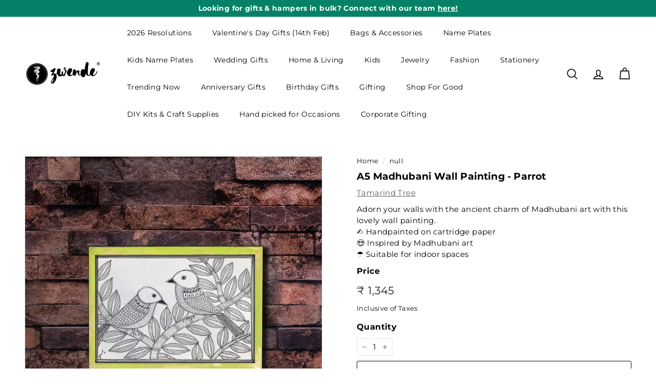

--- FILE ---
content_type: text/html; charset=UTF-8
request_url: https://app.inspon.com/dev-app/backend/api/api.php
body_size: 230
content:
{"product":{"title":"A5 Madhubani Wall Painting - Parrot","featuredImage":{"id":"gid:\/\/shopify\/ProductImage\/33947252261027"},"options":[{"name":"Title","values":["Default Title"]}],"variants":[{"id":42268160426147,"option1":"Default Title","title":"Default Title","price":"1345.00"}]},"collection":[{"title":"Wall Decor"},{"title":"Home Decor"},{"title":"Discover Something New Everyday!"},{"title":"My Space My Peace"},{"title":"Paintings & Framed Art"},{"title":"Bestsellers"},{"title":"Shop All"},{"title":"Wall Photo Frames"},{"title":"Tamarind Tree"},{"title":"Spently - Recommended Products"},{"title":"Gifts under 1499"},{"title":"Zwende Exclusives"},{"title":"Gifts under 2000"},{"title":"Zwende Bestsellers"},{"title":"Trending Home Decor"},{"title":"MM - Price Drop"},{"title":"Anniversary Gifts For Wife"},{"title":"Madhubani Paintings"},{"title":"Secret Santa"},{"title":"Wall Paintings"},{"title":"Wedding Plaques & Frames"},{"title":"Plaques & Frames For Valentine's Day"}]}

--- FILE ---
content_type: text/html; charset=utf-8
request_url: https://www.zwende.com/recommendations/products?section_id=template--19158519972003__recommendations&product_id=7514435485859&limit=5
body_size: 1740
content:
<div id="shopify-section-template--19158519972003__recommendations" class="shopify-section"><product-recommendations
  id="Recommendations-template--19158519972003__recommendations"
  class="recommendations-template--19158519972003__recommendations"
  data-section-id="template--19158519972003__recommendations"
  data-section-type="product-recommendations"
  data-enable="true"
  data-product-id="7514435485859"
  data-intent="related"
  data-url="/recommendations/products?section_id=template--19158519972003__recommendations&product_id=7514435485859&limit=5"
  data-limit="5">

  <div
    data-section-id="7514435485859"
    data-subsection
    data-section-type="collection-template"
    class="index-section index-section--sub-product">
    <div class="page-width">
      <header class="section-header">
        <div class="h3 section-header__title">
          You may also like
        </div>
      </header>
    </div>

    <div class="page-width page-width--flush-small"><div class="product-recommendations-placeholder">
          
          <div class="new-grid product-grid scrollable-grid--small visually-invisible" aria-hidden="true" data-view="scrollable"><div class="grid-item grid-product " data-product-handle="madhubani-wall-painting-parrot" data-product-id="7514435485859">
  <div class="grid-item__content"><a href="/products/madhubani-wall-painting-parrot" class="grid-item__link">
      <div class="grid-product__image-wrap">
        <div class="grid-product__tags"><div class="grid-product__tag grid-product__tag--custom">
                Only On Zwende
              </div></div><div
            class="grid__image-ratio grid__image-ratio--square">



<image-element data-aos="image-fade-in" data-aos-offset="150">


  
    
    <img src="//www.zwende.com/cdn/shop/products/tamarindtree_wallpainting_parrot_pdp.jpg?v=1646038262&amp;width=900" alt="" srcset="//www.zwende.com/cdn/shop/products/tamarindtree_wallpainting_parrot_pdp.jpg?v=1646038262&amp;width=160 160w, //www.zwende.com/cdn/shop/products/tamarindtree_wallpainting_parrot_pdp.jpg?v=1646038262&amp;width=200 200w, //www.zwende.com/cdn/shop/products/tamarindtree_wallpainting_parrot_pdp.jpg?v=1646038262&amp;width=280 280w, //www.zwende.com/cdn/shop/products/tamarindtree_wallpainting_parrot_pdp.jpg?v=1646038262&amp;width=360 360w, //www.zwende.com/cdn/shop/products/tamarindtree_wallpainting_parrot_pdp.jpg?v=1646038262&amp;width=540 540w, //www.zwende.com/cdn/shop/products/tamarindtree_wallpainting_parrot_pdp.jpg?v=1646038262&amp;width=720 720w, //www.zwende.com/cdn/shop/products/tamarindtree_wallpainting_parrot_pdp.jpg?v=1646038262&amp;width=900 900w" loading="lazy" class=" image-style--
 image-element" sizes="100vw">
  


</image-element>


</div></div>

      <div class="grid-item__meta">
        <div class="grid-item__meta-main"><div class="grid-product__title" style="font-size:12px;">A5 Madhubani Wall Painting - Parrot</div><!-- <div class="grid-product__vendor">Tamarind Tree</div> --></div>
          <div class="grid-item__meta-secondary">
            <div class="grid-product__price"><span class="grid-product__price--current"><span aria-hidden="true"><span class=money>₹ 1,345</span></span>
<span class="visually-hidden"><span class=money>₹ 1,345</span></span>
</span></div>
            
            
<div class="grid-product__price--original"  style="font-size:12px;" data-oke-star-rating data-oke-reviews-product-id="shopify-7514435485859" ></div>
          </div></div>
    </a>
  </div>
</div>
</div>
        </div><div class="product-recommendations page-width">
          <div class="new-grid product-grid scrollable-grid--small" data-view="xsmall"><div class="grid-item grid-product " data-product-handle="madhubani-wall-painting-fish" data-product-id="7514434928803">
  <div class="grid-item__content"><div class="grid-product__actions"><button class="btn btn--circle btn--icon quick-product__btn quick-product__btn--not-ready js-modal-open-quick-modal-7514434928803 small--hide" title="Quick shop" data-handle="madhubani-wall-painting-fish">
              <svg aria-hidden="true" focusable="false" role="presentation" class="icon icon-search" viewBox="0 0 64 64"><path d="M47.16 28.58A18.58 18.58 0 1 1 28.58 10a18.58 18.58 0 0 1 18.58 18.58ZM54 54 41.94 42" style="stroke-miterlimit:10"/></svg>
              <span class="icon__fallback-text">Quick shop</span>
            </button></div><a href="/products/madhubani-wall-painting-fish?pr_prod_strat=e5_desc&pr_rec_id=a75a1a781&pr_rec_pid=7514434928803&pr_ref_pid=7514435485859&pr_seq=uniform" class="grid-item__link">
      <div class="grid-product__image-wrap">
        <div class="grid-product__tags"><div class="grid-product__tag grid-product__tag--custom">
                Only On Zwende
              </div></div><div
            class="grid__image-ratio grid__image-ratio--square">



<image-element data-aos="image-fade-in" data-aos-offset="150">


  
    
    <img src="//www.zwende.com/cdn/shop/products/tamarindtree_wallpainting_fish_pdp.jpg?v=1646038195&amp;width=900" alt="" srcset="//www.zwende.com/cdn/shop/products/tamarindtree_wallpainting_fish_pdp.jpg?v=1646038195&amp;width=160 160w, //www.zwende.com/cdn/shop/products/tamarindtree_wallpainting_fish_pdp.jpg?v=1646038195&amp;width=200 200w, //www.zwende.com/cdn/shop/products/tamarindtree_wallpainting_fish_pdp.jpg?v=1646038195&amp;width=280 280w, //www.zwende.com/cdn/shop/products/tamarindtree_wallpainting_fish_pdp.jpg?v=1646038195&amp;width=360 360w, //www.zwende.com/cdn/shop/products/tamarindtree_wallpainting_fish_pdp.jpg?v=1646038195&amp;width=540 540w, //www.zwende.com/cdn/shop/products/tamarindtree_wallpainting_fish_pdp.jpg?v=1646038195&amp;width=720 720w, //www.zwende.com/cdn/shop/products/tamarindtree_wallpainting_fish_pdp.jpg?v=1646038195&amp;width=900 900w" loading="lazy" class=" image-style--
 image-element" sizes="(min-width: 769px) 20vw, 45vw">
  


</image-element>


</div></div>

      <div class="grid-item__meta">
        <div class="grid-item__meta-main"><div class="grid-product__title" style="font-size:12px;">A5 Madhubani Wall Painting - Fish</div><!-- <div class="grid-product__vendor">Tamarind Tree</div> --></div>
          <div class="grid-item__meta-secondary">
            <div class="grid-product__price"><span class="grid-product__price--current"><span aria-hidden="true"><span class=money>₹ 1,345</span></span>
<span class="visually-hidden"><span class=money>₹ 1,345</span></span>
</span></div>
            
            
<div class="grid-product__price--original"  style="font-size:12px;" data-oke-star-rating data-oke-reviews-product-id="shopify-7514434928803" ></div>
          </div></div>
    </a>
  </div>
</div>
<div class="grid-item grid-product " data-product-handle="madhubani-wall-painting-tree" data-product-id="7514435584163">
  <div class="grid-item__content"><div class="grid-product__actions"><button class="btn btn--circle btn--icon quick-product__btn quick-product__btn--not-ready js-modal-open-quick-modal-7514435584163 small--hide" title="Quick shop" data-handle="madhubani-wall-painting-tree">
              <svg aria-hidden="true" focusable="false" role="presentation" class="icon icon-search" viewBox="0 0 64 64"><path d="M47.16 28.58A18.58 18.58 0 1 1 28.58 10a18.58 18.58 0 0 1 18.58 18.58ZM54 54 41.94 42" style="stroke-miterlimit:10"/></svg>
              <span class="icon__fallback-text">Quick shop</span>
            </button></div><a href="/products/madhubani-wall-painting-tree?pr_prod_strat=e5_desc&pr_rec_id=a75a1a781&pr_rec_pid=7514435584163&pr_ref_pid=7514435485859&pr_seq=uniform" class="grid-item__link">
      <div class="grid-product__image-wrap">
        <div class="grid-product__tags"><div class="grid-product__tag grid-product__tag--custom">
                Only On Zwende
              </div></div><div
            class="grid__image-ratio grid__image-ratio--square">



<image-element data-aos="image-fade-in" data-aos-offset="150">


  
    
    <img src="//www.zwende.com/cdn/shop/products/tamarindtree_wallpainting_tree_pdp.jpg?v=1646038287&amp;width=900" alt="" srcset="//www.zwende.com/cdn/shop/products/tamarindtree_wallpainting_tree_pdp.jpg?v=1646038287&amp;width=160 160w, //www.zwende.com/cdn/shop/products/tamarindtree_wallpainting_tree_pdp.jpg?v=1646038287&amp;width=200 200w, //www.zwende.com/cdn/shop/products/tamarindtree_wallpainting_tree_pdp.jpg?v=1646038287&amp;width=280 280w, //www.zwende.com/cdn/shop/products/tamarindtree_wallpainting_tree_pdp.jpg?v=1646038287&amp;width=360 360w, //www.zwende.com/cdn/shop/products/tamarindtree_wallpainting_tree_pdp.jpg?v=1646038287&amp;width=540 540w, //www.zwende.com/cdn/shop/products/tamarindtree_wallpainting_tree_pdp.jpg?v=1646038287&amp;width=720 720w, //www.zwende.com/cdn/shop/products/tamarindtree_wallpainting_tree_pdp.jpg?v=1646038287&amp;width=900 900w" loading="lazy" class=" image-style--
 image-element" sizes="(min-width: 769px) 20vw, 45vw">
  


</image-element>


</div></div>

      <div class="grid-item__meta">
        <div class="grid-item__meta-main"><div class="grid-product__title" style="font-size:12px;">A5 Madhubani Wall Painting - Tree</div><!-- <div class="grid-product__vendor">Tamarind Tree</div> --></div>
          <div class="grid-item__meta-secondary">
            <div class="grid-product__price"><span class="grid-product__price--current"><span aria-hidden="true"><span class=money>₹ 1,345</span></span>
<span class="visually-hidden"><span class=money>₹ 1,345</span></span>
</span></div>
            
            
<div class="grid-product__price--original"  style="font-size:12px;" data-oke-star-rating data-oke-reviews-product-id="shopify-7514435584163" ></div>
          </div></div>
    </a>
  </div>
</div>
<div class="grid-item grid-product " data-product-handle="madhubani-wall-painting-twin-fish" data-product-id="7514435715235">
  <div class="grid-item__content"><div class="grid-product__actions"><button class="btn btn--circle btn--icon quick-product__btn quick-product__btn--not-ready js-modal-open-quick-modal-7514435715235 small--hide" title="Quick shop" data-handle="madhubani-wall-painting-twin-fish">
              <svg aria-hidden="true" focusable="false" role="presentation" class="icon icon-search" viewBox="0 0 64 64"><path d="M47.16 28.58A18.58 18.58 0 1 1 28.58 10a18.58 18.58 0 0 1 18.58 18.58ZM54 54 41.94 42" style="stroke-miterlimit:10"/></svg>
              <span class="icon__fallback-text">Quick shop</span>
            </button></div><a href="/products/madhubani-wall-painting-twin-fish?pr_prod_strat=e5_desc&pr_rec_id=a75a1a781&pr_rec_pid=7514435715235&pr_ref_pid=7514435485859&pr_seq=uniform" class="grid-item__link">
      <div class="grid-product__image-wrap">
        <div class="grid-product__tags"><div class="grid-product__tag grid-product__tag--custom">
                Only On Zwende
              </div></div><div
            class="grid__image-ratio grid__image-ratio--square">



<image-element data-aos="image-fade-in" data-aos-offset="150">


  
    
    <img src="//www.zwende.com/cdn/shop/products/tamarindtree_wallpainting_twinfish_pdp.jpg?v=1646038314&amp;width=900" alt="" srcset="//www.zwende.com/cdn/shop/products/tamarindtree_wallpainting_twinfish_pdp.jpg?v=1646038314&amp;width=160 160w, //www.zwende.com/cdn/shop/products/tamarindtree_wallpainting_twinfish_pdp.jpg?v=1646038314&amp;width=200 200w, //www.zwende.com/cdn/shop/products/tamarindtree_wallpainting_twinfish_pdp.jpg?v=1646038314&amp;width=280 280w, //www.zwende.com/cdn/shop/products/tamarindtree_wallpainting_twinfish_pdp.jpg?v=1646038314&amp;width=360 360w, //www.zwende.com/cdn/shop/products/tamarindtree_wallpainting_twinfish_pdp.jpg?v=1646038314&amp;width=540 540w, //www.zwende.com/cdn/shop/products/tamarindtree_wallpainting_twinfish_pdp.jpg?v=1646038314&amp;width=720 720w, //www.zwende.com/cdn/shop/products/tamarindtree_wallpainting_twinfish_pdp.jpg?v=1646038314&amp;width=900 900w" loading="lazy" class=" image-style--
 image-element" sizes="(min-width: 769px) 20vw, 45vw">
  


</image-element>


</div></div>

      <div class="grid-item__meta">
        <div class="grid-item__meta-main"><div class="grid-product__title" style="font-size:12px;">A5 Madhubani Wall Painting - Twin Fish and...</div><!-- <div class="grid-product__vendor">Tamarind Tree</div> --></div>
          <div class="grid-item__meta-secondary">
            <div class="grid-product__price"><span class="grid-product__price--current"><span aria-hidden="true"><span class=money>₹ 1,345</span></span>
<span class="visually-hidden"><span class=money>₹ 1,345</span></span>
</span></div>
            
            
<div class="grid-product__price--original"  style="font-size:12px;" data-oke-star-rating data-oke-reviews-product-id="shopify-7514435715235" ></div>
          </div></div>
    </a>
  </div>
</div>
<div class="grid-item grid-product " data-product-handle="madhubani-wall-painting-ganesha" data-product-id="7514435387555">
  <div class="grid-item__content"><div class="grid-product__actions"><button class="btn btn--circle btn--icon quick-product__btn quick-product__btn--not-ready js-modal-open-quick-modal-7514435387555 small--hide" title="Quick shop" data-handle="madhubani-wall-painting-ganesha">
              <svg aria-hidden="true" focusable="false" role="presentation" class="icon icon-search" viewBox="0 0 64 64"><path d="M47.16 28.58A18.58 18.58 0 1 1 28.58 10a18.58 18.58 0 0 1 18.58 18.58ZM54 54 41.94 42" style="stroke-miterlimit:10"/></svg>
              <span class="icon__fallback-text">Quick shop</span>
            </button></div><a href="/products/madhubani-wall-painting-ganesha?pr_prod_strat=e5_desc&pr_rec_id=a75a1a781&pr_rec_pid=7514435387555&pr_ref_pid=7514435485859&pr_seq=uniform" class="grid-item__link">
      <div class="grid-product__image-wrap">
        <div class="grid-product__tags"><div class="grid-product__tag grid-product__tag--custom">
                Only On Zwende
              </div></div><div
            class="grid__image-ratio grid__image-ratio--square">



<image-element data-aos="image-fade-in" data-aos-offset="150">


  
    
    <img src="//www.zwende.com/cdn/shop/products/tamarindtree_wallpainting_ganesha_pdp.jpg?v=1646038237&amp;width=900" alt="" srcset="//www.zwende.com/cdn/shop/products/tamarindtree_wallpainting_ganesha_pdp.jpg?v=1646038237&amp;width=160 160w, //www.zwende.com/cdn/shop/products/tamarindtree_wallpainting_ganesha_pdp.jpg?v=1646038237&amp;width=200 200w, //www.zwende.com/cdn/shop/products/tamarindtree_wallpainting_ganesha_pdp.jpg?v=1646038237&amp;width=280 280w, //www.zwende.com/cdn/shop/products/tamarindtree_wallpainting_ganesha_pdp.jpg?v=1646038237&amp;width=360 360w, //www.zwende.com/cdn/shop/products/tamarindtree_wallpainting_ganesha_pdp.jpg?v=1646038237&amp;width=540 540w, //www.zwende.com/cdn/shop/products/tamarindtree_wallpainting_ganesha_pdp.jpg?v=1646038237&amp;width=720 720w, //www.zwende.com/cdn/shop/products/tamarindtree_wallpainting_ganesha_pdp.jpg?v=1646038237&amp;width=900 900w" loading="lazy" class=" image-style--
 image-element" sizes="(min-width: 769px) 20vw, 45vw">
  


</image-element>


</div></div>

      <div class="grid-item__meta">
        <div class="grid-item__meta-main"><div class="grid-product__title" style="font-size:12px;">A5 Madhubani Wall Painting - Ganesha</div><!-- <div class="grid-product__vendor">Tamarind Tree</div> --></div>
          <div class="grid-item__meta-secondary">
            <div class="grid-product__price"><span class="grid-product__price--current"><span aria-hidden="true"><span class=money>₹ 1,345</span></span>
<span class="visually-hidden"><span class=money>₹ 1,345</span></span>
</span></div>
            
            
<div class="grid-product__price--original"  style="font-size:12px;" data-oke-star-rating data-oke-reviews-product-id="shopify-7514435387555" ></div>
          </div></div>
    </a>
  </div>
</div>
<div class="grid-item grid-product " data-product-handle="8-x-5-inch-peacock-in-four-frames-original-hand-painted-madhubani-painting-on-paper" data-product-id="8839788363939">
  <div class="grid-item__content"><div class="grid-product__actions"><button class="btn btn--circle btn--icon quick-product__btn quick-product__btn--not-ready js-modal-open-quick-modal-8839788363939 small--hide" title="Quick shop" data-handle="8-x-5-inch-peacock-in-four-frames-original-hand-painted-madhubani-painting-on-paper">
              <svg aria-hidden="true" focusable="false" role="presentation" class="icon icon-search" viewBox="0 0 64 64"><path d="M47.16 28.58A18.58 18.58 0 1 1 28.58 10a18.58 18.58 0 0 1 18.58 18.58ZM54 54 41.94 42" style="stroke-miterlimit:10"/></svg>
              <span class="icon__fallback-text">Quick shop</span>
            </button></div><a href="/products/8-x-5-inch-peacock-in-four-frames-original-hand-painted-madhubani-painting-on-paper?pr_prod_strat=e5_desc&pr_rec_id=a75a1a781&pr_rec_pid=8839788363939&pr_ref_pid=7514435485859&pr_seq=uniform" class="grid-item__link">
      <div class="grid-product__image-wrap">
        <div class="grid-product__tags"></div><div
            class="grid__image-ratio grid__image-ratio--square">



<image-element data-aos="image-fade-in" data-aos-offset="150">


  
    
    <img src="//www.zwende.com/cdn/shop/files/d5_b0c84ab7-a1bf-4a47-a4b2-593bd8ac3e4b.jpg?v=1762957826&amp;width=900" alt="" srcset="//www.zwende.com/cdn/shop/files/d5_b0c84ab7-a1bf-4a47-a4b2-593bd8ac3e4b.jpg?v=1762957826&amp;width=160 160w, //www.zwende.com/cdn/shop/files/d5_b0c84ab7-a1bf-4a47-a4b2-593bd8ac3e4b.jpg?v=1762957826&amp;width=200 200w, //www.zwende.com/cdn/shop/files/d5_b0c84ab7-a1bf-4a47-a4b2-593bd8ac3e4b.jpg?v=1762957826&amp;width=280 280w, //www.zwende.com/cdn/shop/files/d5_b0c84ab7-a1bf-4a47-a4b2-593bd8ac3e4b.jpg?v=1762957826&amp;width=360 360w, //www.zwende.com/cdn/shop/files/d5_b0c84ab7-a1bf-4a47-a4b2-593bd8ac3e4b.jpg?v=1762957826&amp;width=540 540w, //www.zwende.com/cdn/shop/files/d5_b0c84ab7-a1bf-4a47-a4b2-593bd8ac3e4b.jpg?v=1762957826&amp;width=720 720w, //www.zwende.com/cdn/shop/files/d5_b0c84ab7-a1bf-4a47-a4b2-593bd8ac3e4b.jpg?v=1762957826&amp;width=900 900w" loading="lazy" class=" image-style--
 image-element" sizes="(min-width: 769px) 20vw, 45vw">
  


</image-element>


</div><div class="grid-product__secondary-image small--hide">



<image-element data-aos="image-fade-in" data-aos-offset="150">


  
    
    <img src="//www.zwende.com/cdn/shop/files/d4_e54c454f-280b-4c0c-b9c6-8322d06d42d1.jpg?v=1762957826&amp;width=1000" alt="" srcset="//www.zwende.com/cdn/shop/files/d4_e54c454f-280b-4c0c-b9c6-8322d06d42d1.jpg?v=1762957826&amp;width=360 360w, //www.zwende.com/cdn/shop/files/d4_e54c454f-280b-4c0c-b9c6-8322d06d42d1.jpg?v=1762957826&amp;width=540 540w, //www.zwende.com/cdn/shop/files/d4_e54c454f-280b-4c0c-b9c6-8322d06d42d1.jpg?v=1762957826&amp;width=720 720w, //www.zwende.com/cdn/shop/files/d4_e54c454f-280b-4c0c-b9c6-8322d06d42d1.jpg?v=1762957826&amp;width=1000 1000w" loading="lazy" class="image-style--
 image-element" sizes="(min-width: 769px) 20vw, 45vw">
  


</image-element>


</div></div>

      <div class="grid-item__meta">
        <div class="grid-item__meta-main"><div class="grid-product__title" style="font-size:12px;">8 x 5 Inch | Peacock In Four Frames | Orig...</div><!-- <div class="grid-product__vendor">Kraft Rhythm of Hands</div> --></div>
          <div class="grid-item__meta-secondary">
            <div class="grid-product__price"><span class="grid-product__price--current"><span aria-hidden="true"><span class=money>₹ 6,130</span></span>
<span class="visually-hidden"><span class=money>₹ 6,130</span></span>
</span></div>
            
            
<div class="grid-product__price--original"  style="font-size:12px;" data-oke-star-rating data-oke-reviews-product-id="shopify-8839788363939" ></div>
          </div></div>
    </a>
  </div>
</div>
</div><div id="QuickShopModal-7514434928803" class="modal modal--square modal--quick-shop" data-product-id="7514434928803">
  <div class="modal__inner">
    <div class="modal__centered">
      <div class="modal__centered-content">
        <div id="QuickShopHolder-madhubani-wall-painting-fish"></div>
      </div>

      <button type="button" class="btn btn--circle btn--icon modal__close js-modal-close">
        <svg aria-hidden="true" focusable="false" role="presentation" class="icon icon-close" viewBox="0 0 64 64"><path d="m19 17.61 27.12 27.13m0-27.13L19 44.74" style="stroke-miterlimit:10"/></svg>
        <span class="icon__fallback-text">"Close (esc)"</span>
      </button>
    </div>
  </div>
</div>
<div id="QuickShopModal-7514435584163" class="modal modal--square modal--quick-shop" data-product-id="7514435584163">
  <div class="modal__inner">
    <div class="modal__centered">
      <div class="modal__centered-content">
        <div id="QuickShopHolder-madhubani-wall-painting-tree"></div>
      </div>

      <button type="button" class="btn btn--circle btn--icon modal__close js-modal-close">
        <svg aria-hidden="true" focusable="false" role="presentation" class="icon icon-close" viewBox="0 0 64 64"><path d="m19 17.61 27.12 27.13m0-27.13L19 44.74" style="stroke-miterlimit:10"/></svg>
        <span class="icon__fallback-text">"Close (esc)"</span>
      </button>
    </div>
  </div>
</div>
<div id="QuickShopModal-7514435715235" class="modal modal--square modal--quick-shop" data-product-id="7514435715235">
  <div class="modal__inner">
    <div class="modal__centered">
      <div class="modal__centered-content">
        <div id="QuickShopHolder-madhubani-wall-painting-twin-fish"></div>
      </div>

      <button type="button" class="btn btn--circle btn--icon modal__close js-modal-close">
        <svg aria-hidden="true" focusable="false" role="presentation" class="icon icon-close" viewBox="0 0 64 64"><path d="m19 17.61 27.12 27.13m0-27.13L19 44.74" style="stroke-miterlimit:10"/></svg>
        <span class="icon__fallback-text">"Close (esc)"</span>
      </button>
    </div>
  </div>
</div>
<div id="QuickShopModal-7514435387555" class="modal modal--square modal--quick-shop" data-product-id="7514435387555">
  <div class="modal__inner">
    <div class="modal__centered">
      <div class="modal__centered-content">
        <div id="QuickShopHolder-madhubani-wall-painting-ganesha"></div>
      </div>

      <button type="button" class="btn btn--circle btn--icon modal__close js-modal-close">
        <svg aria-hidden="true" focusable="false" role="presentation" class="icon icon-close" viewBox="0 0 64 64"><path d="m19 17.61 27.12 27.13m0-27.13L19 44.74" style="stroke-miterlimit:10"/></svg>
        <span class="icon__fallback-text">"Close (esc)"</span>
      </button>
    </div>
  </div>
</div>
<div id="QuickShopModal-8839788363939" class="modal modal--square modal--quick-shop" data-product-id="8839788363939">
  <div class="modal__inner">
    <div class="modal__centered">
      <div class="modal__centered-content">
        <div id="QuickShopHolder-8-x-5-inch-peacock-in-four-frames-original-hand-painted-madhubani-painting-on-paper"></div>
      </div>

      <button type="button" class="btn btn--circle btn--icon modal__close js-modal-close">
        <svg aria-hidden="true" focusable="false" role="presentation" class="icon icon-close" viewBox="0 0 64 64"><path d="m19 17.61 27.12 27.13m0-27.13L19 44.74" style="stroke-miterlimit:10"/></svg>
        <span class="icon__fallback-text">"Close (esc)"</span>
      </button>
    </div>
  </div>
</div>
</div></div>
  </div>
</product-recommendations>


</div>

--- FILE ---
content_type: text/javascript; charset=utf-8
request_url: https://www.zwende.com/products/madhubani-wall-painting-parrot.js
body_size: 687
content:
{"id":7514435485859,"title":"A5 Madhubani Wall Painting - Parrot","handle":"madhubani-wall-painting-parrot","description":"\u003cp\u003e\u003cstrong\u003eProduct Description\u003c\/strong\u003e\u003c\/p\u003e\n\u003cul\u003e\n\u003cli\u003e\u003cspan data-sheets-formula-bar-text-style=\"font-size:13px;color:#000000;font-weight:normal;text-decoration:none;font-family:'Arial';font-style:normal;text-decoration-skip-ink:none;\"\u003eWondering what to decorate your walls with?\u003c\/span\u003e\u003c\/li\u003e\n\u003cli\u003e\u003cspan data-sheets-formula-bar-text-style=\"font-size:13px;color:#000000;font-weight:normal;text-decoration:none;font-family:'Arial';font-style:normal;text-decoration-skip-ink:none;\"\u003eThese Madhubani wall paintings are perfect to fill them with art!\u003c\/span\u003e\u003c\/li\u003e\n\u003cli\u003e\u003cspan data-sheets-formula-bar-text-style=\"font-size:13px;color:#000000;font-weight:normal;text-decoration:none;font-family:'Arial';font-style:normal;text-decoration-skip-ink:none;\"\u003eThe intricate and authentic Madhubani art is hand-painted by a talented artist.\u003c\/span\u003e\u003c\/li\u003e\n\u003cli\u003e\u003cspan data-sheets-formula-bar-text-style=\"font-size:13px;color:#000000;font-weight:normal;text-decoration:none;font-family:'Arial';font-style:normal;text-decoration-skip-ink:none;\"\u003eThe paintings are A5 sized and do not come with a frame.\u003c\/span\u003e\u003c\/li\u003e\n\u003cli\u003e\u003cspan data-sheets-formula-bar-text-style=\"font-size:13px;color:#000000;font-weight:normal;text-decoration:none;font-family:'Arial';font-style:normal;text-decoration-skip-ink:none;\"\u003eBring home a piece of Madhubani! \u003c\/span\u003e\u003c\/li\u003e\n\u003c\/ul\u003e\n\u003cp\u003e\u003cstrong\u003eDetails\u003c\/strong\u003e\u003c\/p\u003e\n\u003cul\u003e\n\u003cli\u003eMaterial:  \u003cspan data-mce-fragment=\"1\"\u003e250 GSM Cartridge Paper\u003c\/span\u003e\u003cbr\u003e\n\u003c\/li\u003e\n\u003cli\u003eSize: A5\u003c\/li\u003e\n\u003cli\u003e\n\u003cem\u003eNote: Frame not included.\u003c\/em\u003e\u003cbr\u003e\n\u003c\/li\u003e\n\u003c\/ul\u003e\n\u003cp\u003e\u003cstrong\u003eCare and Handling\u003c\/strong\u003e\u003c\/p\u003e\n\u003cul\u003e\n\u003cli\u003eKeep away from all liquids.\u003c\/li\u003e\n\u003c\/ul\u003e\n\u003cstyle data-mce-fragment=\"1\" type=\"text\/css\"\u003e\u003c!--\ntd {border: 1px solid #ccc;}br {mso-data-placement:same-cell;}\n--\u003e\u003c\/style\u003e","published_at":"2022-07-07T10:23:01+05:30","created_at":"2022-02-28T14:20:49+05:30","vendor":"Tamarind Tree","type":"Wall Paintings","tags":["_label_Only On Zwende","Madhubani Wall Painting","personalisation:no","traditional indian artform"],"price":134500,"price_min":134500,"price_max":134500,"available":true,"price_varies":false,"compare_at_price":134500,"compare_at_price_min":134500,"compare_at_price_max":134500,"compare_at_price_varies":false,"variants":[{"id":42268160426147,"title":"Default Title","option1":"Default Title","option2":null,"option3":null,"sku":"42268160426147","requires_shipping":true,"taxable":true,"featured_image":null,"available":true,"name":"A5 Madhubani Wall Painting - Parrot","public_title":null,"options":["Default Title"],"price":134500,"weight":1000,"compare_at_price":134500,"inventory_management":"shopify","barcode":"","requires_selling_plan":false,"selling_plan_allocations":[]}],"images":["\/\/cdn.shopify.com\/s\/files\/1\/0585\/4694\/6211\/products\/tamarindtree_wallpainting_parrot_pdp.jpg?v=1646038262"],"featured_image":"\/\/cdn.shopify.com\/s\/files\/1\/0585\/4694\/6211\/products\/tamarindtree_wallpainting_parrot_pdp.jpg?v=1646038262","options":[{"name":"Title","position":1,"values":["Default Title"]}],"url":"\/products\/madhubani-wall-painting-parrot","media":[{"alt":null,"id":26331135115427,"position":1,"preview_image":{"aspect_ratio":1.0,"height":1400,"width":1400,"src":"https:\/\/cdn.shopify.com\/s\/files\/1\/0585\/4694\/6211\/products\/tamarindtree_wallpainting_parrot_pdp.jpg?v=1646038262"},"aspect_ratio":1.0,"height":1400,"media_type":"image","src":"https:\/\/cdn.shopify.com\/s\/files\/1\/0585\/4694\/6211\/products\/tamarindtree_wallpainting_parrot_pdp.jpg?v=1646038262","width":1400}],"requires_selling_plan":false,"selling_plan_groups":[]}